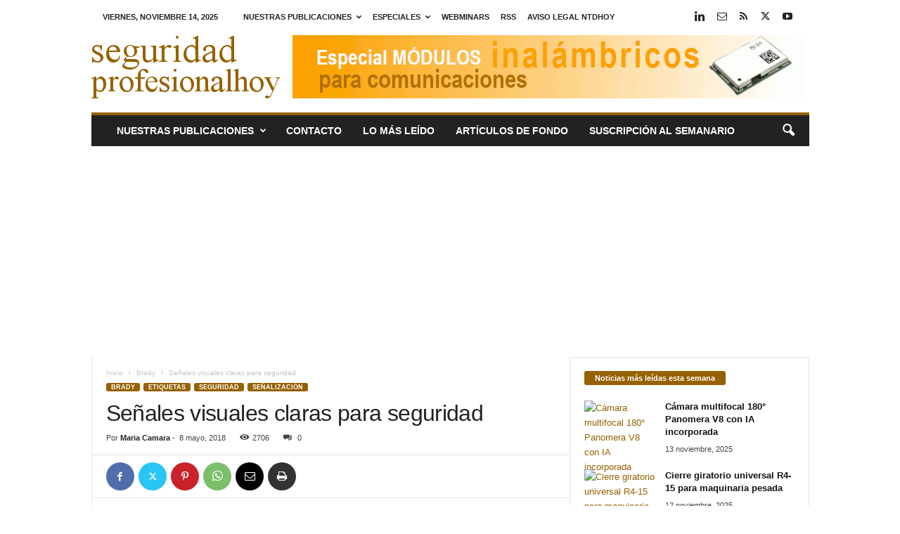

--- FILE ---
content_type: text/html; charset=utf-8
request_url: https://www.google.com/recaptcha/api2/aframe
body_size: 268
content:
<!DOCTYPE HTML><html><head><meta http-equiv="content-type" content="text/html; charset=UTF-8"></head><body><script nonce="kS2GNfv4CumX8CH_K5wM1A">/** Anti-fraud and anti-abuse applications only. See google.com/recaptcha */ try{var clients={'sodar':'https://pagead2.googlesyndication.com/pagead/sodar?'};window.addEventListener("message",function(a){try{if(a.source===window.parent){var b=JSON.parse(a.data);var c=clients[b['id']];if(c){var d=document.createElement('img');d.src=c+b['params']+'&rc='+(localStorage.getItem("rc::a")?sessionStorage.getItem("rc::b"):"");window.document.body.appendChild(d);sessionStorage.setItem("rc::e",parseInt(sessionStorage.getItem("rc::e")||0)+1);localStorage.setItem("rc::h",'1763122922206');}}}catch(b){}});window.parent.postMessage("_grecaptcha_ready", "*");}catch(b){}</script></body></html>